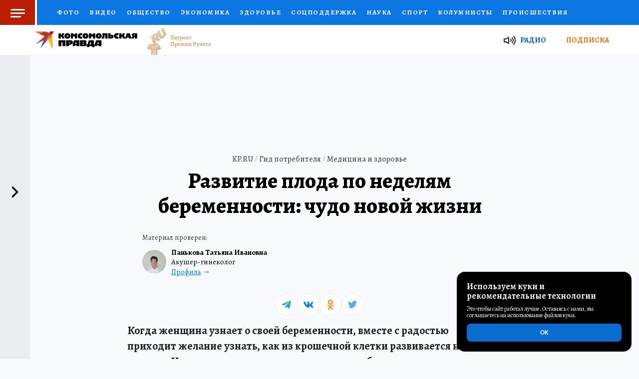

--- FILE ---
content_type: text/html
request_url: https://www.kp.ru/guide/razvitie-ploda-po-nedeljam-beremennosti.html
body_size: 18665
content:
<!doctype html><html lang="ru"><head><meta http-equiv="Content-Type" content="text/html; charset=utf-8"><title>Развитие плода по неделям беременности: вес, рост, расположение, этапы</title><meta http-equiv="Cache-Control" content="no-cache"><meta name="keywords" content="развитие плода по неделям беременности,развитие плода по неделям беременности,развитие плода,рост и развитие плода,периоды развития плода,развитие плода по неделям,развитие зародыша и плода,влияние на развитие плода,плод по неделям беременности,внутриутробное развитие плода,этапы развития плода по неделям,стадии развития плода по неделям,вес плода по неделям беременности"><meta name="description" content="Как растет плод по неделям беременности. Развитие ребенка, состояние мамы, нужные витамины и питательные вещества. Как снизить риск врожденных дефектов. Какие недели наиболее важны для развития плода?"><meta name="viewport" content="width=device-width,initial-scale=1,maximum-scale=3"><meta name="robots" content="index, follow, max-image-preview:large"><meta name="referrer" content="no-referrer-when-downgrade"><link rel="canonical" href="https://www.kp.ru/guide/razvitie-ploda-po-nedeljam-beremennosti.html"><link rel="icon" type="image/png" href="./images/favicon-16.png" sizes="16x16"><link rel="icon" type="image/png" href="./images/favicon-32.png" sizes="32x32"><link rel="icon" type="image/png" href="./images/favicon-96.png" sizes="96x96"><link rel="icon" type="image/png" href="./images/favicon-128.png" sizes="128x128"><link rel="preconnect" href="https://stats.serpads.com/" crossorigin="crossorigin"><script>var clientActive,QlikEvent={observers:!1,observe:function(e,n,t,i){i=i||!1,QlikEvent._observeAndCache(e,n,t,i)},_observeAndCache:function(e,n,t,i){QlikEvent.observers||(this.observers=[]),e.addEventListener?(QlikEvent.observers.push([e,n,t,i]),e.addEventListener(n,t,i)):e.attachEvent&&(QlikEvent.observers.push([e,n,t,i]),e.attachEvent("on"+n,t))},unloadCache:function(){if(QlikEvent.observers){for(var e,n=0,t=QlikEvent.observers.length;n<t;n++)e=QlikEvent.observers[n],QlikEvent.stopObserving(e[0],e[1],e[2],e[3]),QlikEvent.observers[n][0]=null;QlikEvent.observers=!1}},stopObserving:function(e,n,t,i){if(i=i||!1,e.removeEventListener)e.removeEventListener(n,t,i);else if(e.detachEvent)try{e.detachEvent("on"+n,t)}catch(e){}}};QlikEvent.observe(window,"beforeunload",QlikEvent.unloadCache);var SASTATS={init:function(){SASTATS.view()},click:function(){!0===SASTATS.checkPageConfig()&&((new Image).src=pageConfig.scu+SASTATS.getQS())},view:function(){if(!0===SASTATS.checkPageConfig()){var e=new Image;e.onload=SASTATS.onViewImgLoad,e.onerror=SASTATS.onViewImgError;var n=pageConfig.svu+SASTATS.getQS();e.src=n}},onViewImgLoad:function(){function e(){SASTATS.prepareLinks(!1),clientActive=!0}"loading"==document.readyState?document.addEventListener("DOMContentLoaded",function(n){e()}):e()},onViewImgError:function(){function e(){SASTATS.prepareLinks(!0),clientActive=!1}"loading"==document.readyState?document.addEventListener("DOMContentLoaded",function(n){e()}):e()},prepareLinks:function(e){for(var n,t,i=0;i<3;i++)(n=document.getElementById("saContent"+(i>0?i:"")))&&(t=n?n.querySelectorAll("a"):null)&&(!1===e?SASTATS.prepareLinksForTagName(t):SASTATS.disableLinksForTagName(t))},disableLinksForTagName:function(e){var n;if(e)for(var t=0;t<e.length;t++)"salnk"!=(n=e[t]).getAttribute("lt")&&(n.setAttribute("href","javascript:void(0);"),n.setAttribute("target",""),""!==n.getAttribute("onclick")&&n.setAttribute("onclick",""),n.style.cursor="default")},prepareLinksForTagName:function(e){var n;if(e)for(var t=0;t<e.length;t++)"salnk"!=(n=e[t]).getAttribute("lt")&&QlikEvent.observe(n,"click",SASTATS.click)},checkPageConfig:function(){var e=pageConfig;return!(!(e&&e.it&&e.i&&e.ci&&e.pi&&e.scu&&e.svu)||isNaN(e.i)||isNaN(e.ci)||isNaN(e.pi)||""===e.it||""===e.scu||""===e.svu)},getQS:function(){var e=pageConfig,n=(encodeURIComponent(document.referrer?document.referrer:""),encodeURIComponent(document.URL));return"?it="+e.it+"&i="+e.i+"&ci="+e.ci+"&pi="+e.pi+"&r=&u="+n+"&ts="+(new Date).getTime()}};</script><script><!--
					var brndLoaded = false;
					var pageConfig = { it : 'news', i : 15590, rf : document.referrer, ci : 2421, pi : 2, svu : 'https://stats.serpads.com/sav.asp', scu : 'https://stats.serpads.com/sac.asp', lat : null, long : null  };
					SASTATS.init();
				--></script><link rel="preconnect" href="https://qpicture.ru"><link rel="preload" href="https://fonts.gstatic.com/s/alegreya/v27/4UaBrEBBsBhlBjvfkSLlx6jx4w.woff2" as="font" crossorigin="crossorigin"><link rel="preload" href="https://fonts.gstatic.com/s/alegreya/v27/4UaBrEBBsBhlBjvfkSLhx6g.woff2" as="font" crossorigin="crossorigin"><link rel="preload" href="https://www.kp.ru/guide/css/base.css" as="style"><link rel="preconnect" href="//mc.yandex.ru"><link rel="dns-prefetch" href="//google-analytics.com"><link rel="preconnect" href="//google-analytics.com" crossorigin="crossorigin"><link rel="preconnect" href="//mc.yandex.ru" crossorigin="crossorigin"><link rel="preconnect" href="//fonts.gstatic.com" crossorigin="crossorigin"><link rel="stylesheet" media="screen" importance="high" href="./css/base.css"><meta http-equiv="X-UA-Compatible" content="IE=edge"><meta name="apple-touch-fullscreen" content="yes"><meta property="og:type" content="website"><meta property="og:locale" content="ru_RU"><meta property="og:site_name" content="Гид потребителя"><meta property="og:title" content="Развитие плода по неделям беременности: вес, рост, расположение, этапы"><meta property="og:url" content="https://www.kp.ru/guide/razvitie-ploda-po-nedeljam-beremennosti.html"><meta property="og:description" content="Как растет плод по неделям беременности. Развитие ребенка, состояние мамы, нужные витамины и питательные вещества. Как снизить риск врожденных дефектов. Какие недели наиболее важны для развития плода?"><meta property="og:image" content="https://qpicture.ru/images/2022/06/08/gzg.jpg"><meta property="og:image:width" content="645"><meta property="og:image:height" content="430"><link rel="home" href="./categories/meditsina-i-zdorov-e.html"><meta property="vk:image" content="https://qpicture.ru/images/2022/06/08/gzg.jpg"><script><!--
					var csData = { n : 'ИМЕЮТСЯ ПРОТИВОПОКАЗАНИЯ. НЕОБХОДИМО ПРОКОНСУЛЬТИРОВАТЬСЯ СО СПЕЦИАЛИСТОМ', t : '', w : ''  };
				--></script><script><!--
					var publicTime = 'Пятница, 10.06.2022';
				--></script></head><body id="scrollPageJS" class="scrollPage NewsPage"><div id="wrapperJS" class="wrapper"><header class="header-special" data-redesined="true" xmlns="http://www.w3.org/1999/xhtml"><p class="top_notice">Функционирует при финансовой поддержке Министерства цифрового развития, связи и массовых коммуникаций Российской Федерации</p><div class="header-container"><button id="menu-toggle" title="Меню"><span></span></button><div class="header-container-sm"><a href="/" rel="noopener noreferrer nofollow" target="_blank" class="kp-logo"></a> <a href="https://www.kazan.kp.ru/daily/21712095/4332309/" rel="noopener noreferrer nofollow" target="_blank" class="runet"><img alt="Премия Рунета-2020" src="//s01.stc.yc.kpcdn.net/s0/version-2-1-424/adaptive/d28c119bb6effc3d9ba9.png"></a></div><ul class="sectionNav"><li class="logo_fixed"><a href="/" rel="noopener noreferrer nofollow" target="_blank" class="kp-logo"></a> <a href="https://www.kazan.kp.ru/daily/21712095/4332309/" rel="noopener noreferrer nofollow" target="_blank" class="runet"><img alt="Премия Рунета-2020" src="//s01.stc.yc.kpcdn.net/s0/version-2-1-424/adaptive/d28c119bb6effc3d9ba9.png"></a></li><li><a href="/photo/" rel="nofollow noopener">Фото</a></li><li><a href="/video/" rel="nofollow noopener">Видео</a></li><li><a href="/daily/euromaidan/" rel="nofollow noopener">Спецоперация</a></li><li><a href="/politics/" rel="nofollow noopener">Политика</a></li><li><a href="/society/" rel="nofollow noopener">Общество</a></li><li><a href="/economics/" rel="nofollow noopener">Экономика</a></li><li><a href="/daily/unrest/" rel="nofollow noopener">В мире</a></li><li><a href="/stars/" rel="nofollow noopener">Звезды</a></li><li><a href="/health/" rel="nofollow noopener">Здоровье</a></li><li><a href="/daily/socialnaya-podderzhka-ot-gosudarstva/" rel="nofollow noopener">Соцподдержка</a></li><li><a href="/daily/science/" rel="nofollow noopener">Наука</a></li><li><a href="/sports/" rel="nofollow noopener">Спорт</a></li><li><a href="/daily/allcolumn/" rel="nofollow noopener">Колумнисты</a></li><li><a href="/incidents/" rel="nofollow noopener">Происшествия</a></li><li><a href="/daily/nacionalnye-proekty/" rel="nofollow noopener">Национальные проекты России</a></li><li><a href="/expert/" rel="nofollow noopener">Выбор экспертов</a></li><li><a href="/doctor/" rel="nofollow noopener">Доктор</a></li><li><a href="/money/" rel="nofollow noopener">Финансы</a></li><li><a href="/edu/" rel="nofollow noopener">Я знаю</a></li><li><a href="/family/" rel="nofollow noopener">Семья</a></li><li><a href="/woman/" rel="nofollow noopener">Женские секреты</a></li><li><a href="/putevoditel/" rel="nofollow noopener">Путеводитель</a></li><li><a href="/putevoditel/spetsproekty/" rel="nofollow noopener">Спецпроекты</a></li><li><a href="/daily/press/" rel="nofollow noopener">Пресс-центр</a></li><li><a href="/daily/televizor/" rel="nofollow noopener">Телевизор</a></li><li><a href="/daily/collections/" rel="nofollow noopener">Коллекции</a></li><li><a href="/putevoditel/spetsproekty/karyera/" rel="nofollow noopener">Работа у нас</a></li><li><a href="/guide/" title="Гид потребителя">Гид потребителя</a></li><li><a href="/daily/217165/4265546/" rel="nofollow noopener">Все о КП</a></li><li><a href="https://radiokp.ru/" rel="nofollow noopener">Радио КП</a></li><li><a href="https://advert.kp.ru/" rel="nofollow noopener">Реклама</a></li><li><a href="/action/" rel="nofollow noopener">Конкурсы и тесты</a></li></ul><a href="/guide" class="header-special-link" title="Гид потребителя"></a><nav id="main-menu"><div class="main-menu-container"><p><a href="/">Главная</a></p><ul><li><a href="/photo/" rel="nofollow noopener">Фото</a></li><li><a href="/video/" rel="nofollow noopener">Видео</a></li><li><a href="/daily/euromaidan/" rel="nofollow noopener">Спецоперация</a></li><li><a href="/politics/" rel="nofollow noopener">Политика</a></li><li><a href="/society/" rel="nofollow noopener">Общество</a></li><li><a href="/economics/" rel="nofollow noopener">Экономика</a></li><li><a href="/daily/unrest/" rel="nofollow noopener">В мире</a></li><li><a href="/stars/" rel="nofollow noopener">Звезды</a></li><li><a href="/health/" rel="nofollow noopener">Здоровье</a></li><li><a href="/daily/socialnaya-podderzhka-ot-gosudarstva/" rel="nofollow noopener">Соцподдержка</a></li><li><a href="/daily/science/" rel="nofollow noopener">Наука</a></li><li><a href="/sports/" rel="nofollow noopener">Спорт</a></li><li><a href="/daily/allcolumn/" rel="nofollow noopener">Колумнисты</a></li><li><a href="/incidents/" rel="nofollow noopener">Происшествия</a></li><li><a href="/daily/nacionalnye-proekty/" rel="nofollow noopener">Национальные проекты России</a></li><li><a href="/expert/" rel="nofollow noopener">Выбор экспертов</a></li><li><a href="/doctor/" rel="nofollow noopener">Доктор</a></li><li><a href="/money/" rel="nofollow noopener">Финансы</a></li><li><a href="/edu/" rel="nofollow noopener">Я знаю</a></li><li><a href="/family/" rel="nofollow noopener">Семья</a></li><li><a href="/woman/" rel="nofollow noopener">Женские секреты</a></li><li><a href="/putevoditel/" rel="nofollow noopener">Путеводитель</a></li><li><a href="/promokod/" rel="nofollow noopener">Промокоды</a></li><li><a href="/putevoditel/serialy/" rel="nofollow noopener">Сериалы</a></li><li><a href="/putevoditel/spetsproekty/" rel="nofollow noopener">Спецпроекты</a></li><li><a href="/tourism/" rel="nofollow noopener">Туризм</a></li><li><a href="/daily/press/" rel="nofollow noopener">Пресс-центр</a></li><li><a href="/dom/" rel="nofollow noopener">Недвижимость</a></li><li><a href="/daily/televizor/" rel="nofollow noopener">Телевизор</a></li><li><a href="/daily/collections/" rel="nofollow noopener">Коллекции</a></li></ul><ul><li><p>Рубрики</p></li><li><a href="/auto/" rel="nofollow noopener">АВТО</a></li><li><a href="/afisha/" rel="nofollow noopener">Афиша</a></li><li><a href="/daily/unrest/" rel="nofollow noopener">В мире</a></li><li><a href="/daily/vremya-zdorovya/" rel="nofollow noopener">Время здоровья</a></li><li><a href="/guide/" title="Гид потребителя">Гид потребителя</a></li><li><a href="/daily/dvijenie-pervih/" rel="nofollow noopener">Движение Первых</a></li><li><a href="/putevoditel/spetsproekty/fdr/" rel="nofollow noopener">Дзюдо сегодня</a></li><li><a href="/best/msk/diabet/" rel="nofollow noopener">Диабет</a></li><li><a href="/special/" rel="nofollow noopener">Дом. Семья</a></li><li><a href="/daily/animal/" rel="nofollow noopener">Живой уголок</a></li><li><a href="/daily/history/" rel="nofollow noopener">История современности</a></li><li><a href="/daily/klub-lyuboznatelnyh/" rel="nofollow noopener">Клуб любознательных</a></li><li><a href="/daily/potrebit/" rel="nofollow noopener">Клуб потребителей</a></li><li><a href="/daily/books/" rel="nofollow noopener">Книжная полка</a></li><li><a href="/daily/culture/">Культура</a></li><li><a href="/daily/mama/" rel="nofollow noopener">Мама и малыш</a></li><li><a href="/russia/travel/" rel="nofollow noopener">Маршрут построен — 24</a></li><li><a href="/putevoditel/spetsproekty/medstandup/" rel="nofollow noopener">Медицинский стендап</a></li><li><a href="https://www.msk.kp.ru/daily/moskva-bez-samostroya/" rel="nofollow noopener">Москва без самостроя</a></li><li><a href="/putevoditel/spetsproekty/stand-up/" rel="nofollow noopener">Научный стендап</a></li><li><a href="/daily/nacionalnye-proekty/" rel="nofollow noopener">Национальные проекты России</a></li><li><a href="/daily/education/" rel="nofollow noopener">Образование</a></li><li><a href="/putevoditel/spetsproekty/okno-v-prirodu/" rel="nofollow noopener">Окно в природу</a></li><li><a href="/rossiya/" rel="nofollow noopener">Отдых в России</a></li><li><a href="/daily/plavanie-dlya-vseh/" rel="nofollow noopener">Плавание для всех</a></li><li><a href="/best/krsk/pravilnoe-pitanie/" rel="nofollow noopener">Правильное питание</a></li><li><a href="https://regions.kp.ru/" rel="nofollow noopener">Региональные спецпроекты</a></li><li><a href="/daily/socialnaya-podderzhka-ot-gosudarstva/" rel="nofollow noopener">Соцподдержка</a></li><li><a href="/daily/housing/" rel="nofollow noopener">Среда для жизни</a></li><li><a href="/daily/euromaidan/" rel="nofollow noopener">Украина</a></li><li><a href="/daily/digital/" rel="nofollow noopener">Умные вещи</a></li><li><a href="/daily/chistaya-strana/" rel="nofollow noopener">Экология</a></li></ul><ul><li><p>О Нас</p></li><li><a href="/subscribe/periodical/">Подписка</a></li><li><a href="/best/msk/podpiska/">Рассылка</a></li><li><a href="http://shop.kp.ru/" rel="nofollow noopener">ИНТЕРНЕТ-МАГАЗИН</a></li><li><a href="/putevoditel/spetsproekty/karyera/" rel="nofollow noopener">Работа у нас</a></li><li><a href="/guide/" title="Гид потребителя">Гид потребителя</a></li><li><a href="/daily/217165/4265546/" rel="nofollow noopener">Все о КП</a></li><li><a href="https://radiokp.ru/" rel="nofollow noopener">Радио КП</a></li><li><a href="https://advert.kp.ru/" rel="nofollow noopener">Реклама</a></li><li><a href="/daily/27642/4993140/" rel="nofollow noopener">Политика обработки файлов cookie (Куки)</a></li></ul><div class="menu_social"><p>Кп в соцсетях</p><div class="menu-social"><a href="//icq.com/chat/kpru" rel="noopener noreferrer nofollow" target="_blank"></a> <a href="//www.youtube.com/user/kpru" rel="noopener noreferrer nofollow" target="_blank"></a> <a href="//flipboard.com/@KPNews" rel="noopener noreferrer nofollow" target="_blank" title="Flipboard"></a> <a href="//invite.viber.com/?g2=AQBef3U8V4SaYEjP%2F7tOf03cSgkQH3b5fwDdjB%2FXNsbH1L2kVXkZNP0w9%2FPly%2Fx9" rel="noopener noreferrer nofollow" target="_blank" title="Viber КП"></a> <a href="//telegram.me/truekpru" rel="noopener noreferrer nofollow" target="_blank"></a> <a href="//www.instagram.com/onlinekpru/" rel="noopener noreferrer nofollow" target="_blank"></a> <a href="//www.twitter.com/kpru/" rel="noopener noreferrer nofollow" target="_blank"></a> <a href="//www.facebook.com/onlinekpru" rel="noopener noreferrer nofollow" target="_blank"></a> <a href="//ok.ru/kpru" rel="noopener noreferrer nofollow" target="_blank"></a> <a href="//vk.com/public15722194" rel="noopener noreferrer nofollow" target="_blank"></a> <a href="//rutube.ru/channel/119162/" rel="noopener noreferrer nofollow" target="_blank"></a></div></div></div></nav></div><div class="header-container_bottom"><div class="bottom_wrap"><div class="bottom_left"><a href="/" rel="noopener noreferrer nofollow" target="_blank" class="kp-logo"></a> <a href="https://www.kazan.kp.ru/daily/21712095/4332309/" rel="noopener noreferrer nofollow" target="_blank" class="runet"><img src="//s01.stc.yc.kpcdn.net/s0/version-2-1-424/adaptive/bc600332a97767ff06f6.png" alt="Премия Рунета-2020"></a></div><div class="bottom_right"><a href="https://radiokp.ru/" rel="noopener noreferrer nofollow" target="_blank" data-color="blue">Радио</a> <a href="/subscribe/periodical/" rel="noopener noreferrer nofollow" target="_blank" data-color="orange">Подписка</a></div><div class="bottom-sm"><a href="/online/" rel="nofollow noopener" title="Новости">Новости</a> <a href="/daily/rubric/exclusive/" rel="nofollow noopener" title="Только у нас">Только у нас</a> <a href="/politics/" rel="nofollow noopener" title="Политика">Политика</a> <a href="/economics/" rel="nofollow noopener" title="Экономика">Экономика</a> <a href="/daily/unrest/" rel="nofollow noopener" title="В мире">В мире</a> <a href="/incidents/" rel="nofollow noopener" title="Происшествия">Происшествия</a> <a href="/russia/" rel="nofollow noopener" title="Отдых в России">Отдых в России</a> <a href="/afisha/msk/" rel="nofollow noopener" title="Афиша">Афиша</a> <a href="https://kino.kp.ru/" rel="nofollow noopener" title="Наше кино">Наше кино</a></div></div></div></header><div class="main" id="saContent"><div id="wrapperFrame"><div class="boxFrame"><div class="boxFrame_content" id="HTML2"></div></div></div><div class="Page"><div class="image_header" id="HTML1"></div><div class="boxPage"><nav class="breadcrumb"><ul class="breadcrumbs" itemscope="itemscope" itemtype="https://schema.org/BreadcrumbList"><li itemprop="itemListElement" itemscope="itemscope" itemtype="https://schema.org/ListItem"><a href="https://www.kp.ru/" lt="salnk" itemprop="item"><span itemprop="name">KP.RU</span></a><meta content="1" itemprop="position"></li><li itemprop="itemListElement" itemscope="itemscope" itemtype="https://schema.org/ListItem"><a href="./" lt="salnk" itemprop="item"><span itemprop="name">Гид потребителя</span></a><meta content="2" itemprop="position"></li><li itemprop="itemListElement" itemscope="itemscope" itemtype="https://schema.org/ListItem"><a href="./categories/meditsina-i-zdorov-e.html" lt="salnk" itemprop="item"><span itemprop="name">Медицина и здоровье</span></a><meta content="3" itemprop="position"></li></ul></nav><p class="read_time">Для прочтения нужно: <span><span id="readTime">3</span> мин.</span></p><main id="article-page" role="main"><div class="articles archive pagePad boxOver"><article class="article"><div id="bodyArticleJS"><div itemscope="" itemprop="author" itemtype="http://schema.org/Person" class="artice_author"><img alt="Панькова Татьяна Ивановна" class="lazy" data-src="https://qpicture.ru/images/2022/08/16/pwp.jpg"><div><p><span itemprop="name">Панькова Татьяна Ивановна</span> <span itemprop="jobTitle">Акушер-гинеколог</span></p><a rel="nofollow noopener" href="./pan-kova-tat-jana.html" itemprop="url" target="_blank" rel="nofollow noopener" lt="salnk">Профиль</a></div></div><h1>Развитие плода по неделям беременности: чудо новой жизни</h1><div id="kpstpl1"><div class="kplCont floatL"><div id="wideWidth" class="kplContTxt full"><p><strong><em>Когда женщина узнает о своей беременности, вместе с радостью приходит желание узнать, как из крошечной клетки развивается новый человек. Несмотря на то что процесс внутриутробного развития плода подробно расписан по неделям, для многих он все равно остается настоящим чудом природы.</em></strong></p><p>Мы попробуем кратко и понятно рассказать, как меняется плод в течение всего срока беременности и как на это реагирует организм будущей мамы.</p><div class="helpful_links articleLinks"><p class="title">Содержание статьи:</p><ol><li><a rel="nofollow noopener" href="#nedel" lt="salnk" onclick="yaCounter32650950.reachGoal('click_contents'); return true;">Беременность по неделям</a></li><li><a rel="nofollow noopener" href="#risk" lt="salnk" onclick="yaCounter32650950.reachGoal('click_contents'); return true;">Как снизить риски для здоровья?</a></li><li><a rel="nofollow noopener" href="#istochniki" lt="salnk" onclick="yaCounter32650950.reachGoal('click_contents'); return true;">Источники информации</a></li></ol></div><p id="nedel"><strong>1–2-я недели</strong></p><p>Существуют два понятия: <em>эмбриональный</em> и <em>акушерский</em> срок беременности. Первый отсчитывают от момента зачатия. Но в медицинской карте будет указан именно акушерский срок, который отсчитывают от момента последней менструации. Поэтому возникает интересный парадокс: акушерский срок уже идет, а самой беременности еще нет.</p><p><strong>3-я неделя</strong></p><p>В начале третьей недели происходит самое важное событие — встреча яйцеклетки с одним единственным сперматозоидом из многих миллионов. Именно в этот момент определяется цвет глаз будущего ребенка, черты его лица и другие наследственные признаки. Оплодотворенная яйцеклетка начинает деление и продвигается в сторону матки<sup data-note="true">[1]<span class="overlay_note">Внутриутробное развитие плода. URL: http://rd1krsk.ru/</span></sup>.</p><p><strong>4-я неделя</strong></p><p>К концу четвертой недели эмбрион становится размером с маковое зернышко. Он прикрепляется к матке, а тест на беременность, проведенный в это время, дает положительный результат.</p><p><strong>5-я неделя</strong></p><p>Эмбрион подрастает почти до 2 мм. У него появляются два полюса — будущие ноги и голова. Формируются три функциональных слоя, из которых будут развиваться все системы и органы.</p><p>Именно на этом этапе начинается закладка сердца и нервной трубки. Если ее формирование нарушается, может возникнуть серьезный врожденный дефект — расщепление позвоночника. Снизить подобный риск позволит прием фолиевой кислоты.</p><div class="kpThems kpNotes" id="vstavka"><div class="kptxtPos"><p class="title"><strong>Это важно</strong></p><p><em>По данным НИИ питания РАМН, в России будущие матери часто испытывают умеренный или глубокий дефицит витаминов. Наиболее распространен среди беременных женщин недостаток витаминов В<sub>6</sub> (у 100%), В<sub>1</sub> (у 96%), фолиевой кислоты (у 77%) и витамина С (у 64%)<sup data-note="true">[2]<span class="overlay_note">Борисова Е. О. Назначение витаминов во время беременности. Лечебное дело. 2010. URL: https://cyberleninka.ru/</span></sup>.</em></p></div></div><p><strong>6-я неделя</strong></p><p>На этой неделе у женщины могут появиться или усилиться признаки токсикоза: тошнота, слабость, рвота. У эмбриона начинают формироваться ручки и ножки, закладываются важнейшие органы: печень, почки<sup data-note="true">[3]<span class="overlay_note">Течение беременности у человека. Википедия. URL: https://ru.wikipedia.org/</span></sup>. Будущей маме нужно много пить, следить за питанием и отказаться от вредных привычек, если она еще этого не сделала. Важно поддерживать необходимый уровень витамина Е в организме: его нехватка на данном этапе может привести почти к таким же последствиям, что и недостаток фолиевой кислоты. А справиться с токсикозом помогут витамины группы В.</p><p><strong>7-я неделя</strong></p><p>Эмбрион размером похож на маленькую ягоду черной смородины. Самый важный процесс на этой неделе — развитие головного мозга у плода и разделение его на три отдела. На руках будущего малыша появляются пальчики, а на лице — ушки и носик<sup data-note="true">[4]<span class="overlay_note">Развитие ребенка по неделям. URL: https://opcyar.ru/</span></sup>. У мамы могут участиться мочеиспускания из-за гормональной перестройки организма.</p><div class="kpThems kpNotes" id="vstavka"><div class="kptxtPos"><p class="title"><strong>На заметку будущей маме</strong></p><p><em>Чтобы организм будущей мамы получал все необходимое для здорового роста и развития плода, нужно правильно выбирать сбалансированный комплекс, который содержит все важные витамины и минералы. Современные витаминные комплексы разработаны с учетом особенностей изменения организма женщины в каждом триместре беременности. При выборе ВМК для беременных стоит обращать внимание на комплексы, которые являются лекарственными средствами, прошедшими необходимые испытания.</em></p></div></div><p><strong>8-я неделя</strong></p><p>На этой неделе могут сделать первое УЗИ, чтобы убедиться, что беременность прогрессирует. Продолжают формироваться черты лица и внутренние органы ребенка. Будущий малыш уже начинает двигаться. В этот период важен прием фолиевой кислоты, пиридоксина, магния<sup data-note="true">[5]<span class="overlay_note">Серов В. Н., Громова О. А., Торшин И. Ю. Потриместровый подход к назначению витаминно-минеральных комплексов на основе систематического анализа биологической значимости витаминов и микроэлементов в системе мать-плацента-плод. Гинекология. 2010. URL: https://medi.ru/</span></sup>. Если у беременной женщины есть проблемы со щитовидной железой и организм испытывает нехватку йода, врач посоветует прием и этого элемента.</p><p><strong>9-я неделя</strong></p><p>Начинает закладываться половая система эмбриона. Будущий малыш уже размером с маленькую сливу, при этом почти половина его тела — это голова. Головной мозг в этот период развивается очень активно.</p><p><strong>10-я неделя</strong></p><p>Со стороны еще сложно заподозрить беременность будущей мамы, но ее матка уже увеличилась в размере. С этой недели будущий малыш официально может называться плодом. У него уже сформированы основные органы, системы и части тела — им осталось «дозреть». Между пальчиками пропадает перепонка, а кости становятся более твердыми.</p><p>Чтобы избежать развития пороков сердца малыша, в рационе будущей мамы должно быть достаточно витаминов В<sub>2 </sub>(рибофлавин) и РР (ниацин). Для этого можно принимать специальные лекарственные витаминные комплексы.</p><p><strong>11-я неделя</strong></p><p>В это время проводят первый скрининг, который включает УЗИ и другие исследования. Такое обследование позволяет вовремя выявить грубые нарушения и пороки развития плода<sup data-note="true">[6]<span class="overlay_note">Созинова А. В. УЗИ в первом триместре. URL: https://yandex.ru/</span></sup>.</p><p><strong>12-я неделя</strong></p><p>Мама уже прибавила первые несколько килограммов, а малыш дорос до размера мандарина. Примерно с этой недели начинают появляться видимые половые признаки, постепенно повышается точность определения пола будущего ребенка. Малыш активно двигается, а на его руках появляются маленькие ноготки. У него уже есть рефлексы: кроха может открывать рот, шевелить пальчиками.</p><div class="picture_zoom"><picture><source data-srcset="https://qpicture.ru/images/2022/06/26/qzq.jpg" media="(max-width: 736px)"><img alt="Периоды беременности" class="lazy" data-src="https://qpicture.ru/images/2022/06/26/idi.jpg"></picture><a rel="nofollow noopener" href="https://qpicture.ru/images/2022/06/26/idi.jpg" class="glightbox"></a></div><p><strong>13-я неделя</strong></p><p>С этого момента начинается второй триместр. Объем крови в организме будущей мамы постепенно увеличивается, поэтому важно принимать витамины с железом для профилактики анемии. Для развития мозга и зрения малыша понадобится лютеин, а для защиты сосудов мамы и профилактики появления отеков нужно принимать рутин. В витаминный комплекс обязательно должен входить цинк. Согласно исследованиям, его нехватка может быть причиной выкидышей и преждевременных родов<sup data-note="true">[7]<span class="overlay_note">Низкий уровень меди и цинка повышает риск преждевременных родов. URL: https://www.vidal.ru/</span></sup>.</p><p>На этом сроке уже можно заметить увеличившийся животик будущей мамы. Сам малыш активно растет, у него появляются зачатки молочных зубов и волосы. Лицо все больше обретает привычные для нас человеческие черты.</p><p><strong>14-я неделя</strong></p><p>В организме ребенка происходят важные изменения: появляются гормоны, начинает укрепляться грудная клетка, чтобы малыш в свое время смог сделать первый вдох, возникают рефлекторные сосательные движения, заканчивается формирование верхнего нёба. Как и прежде, нужно следить за полноценным питанием будущей мамы, но исключить чрезмерное употребление пищи.</p><p><strong>15-я неделя</strong></p><p>На этой неделе у ребенка образуются белки группы крови. Малыш активно гримасничает, хотя пока выражение личика не отражает его эмоции. Ребенок учится дышать и двигается, но эти движения все еще остаются незаметными. В этот период будущую маму могут беспокоить отеки. Нужно соблюдать питьевой режим, делать легкие упражнения и принимать витамины, содержащие рутин, который способствует укреплению сосудов.</p><div class="kpThems kpNotes" id="vstavka"><div class="kptxtPos"><p class="title"><strong>Кстати</strong></p><p><em>Рутин укрепляет стенки сосудов, снижает скорость фильтрации воды в капиллярах, уменьшает отек нижних конечностей, поэтому для беременных женщин этот витамин очень важен. Перед приемом необходимо проконсультироваться с врачом.</em></p></div></div><p><strong>16-я неделя</strong></p><p>Вес тела женщины увеличился еще на 1–2 кг. Во втором триместре желателен прием витамина А. Он способствует активному развитию малыша, нормальному набору веса, обновлению слизистых оболочек и эпителия плода. Однако важно, чтобы не было передозировки ретинола (формы витамина А)<sup data-note="true">[8]<span class="overlay_note">Громова О. А. и соавт. Витамин А в акушерстве: фундаментальные и клинические исследования. Медицинский алфавит No1. 2019. Том No1. Современная гинекология. URL: https://www.med-alphabet.com/</span></sup>. В больших дозах витамин А токсичен. Чтобы не допустить гипервитаминоза, лучше пить витамин А не в моноварианте, а в составе поливитаминных комплексов — производители витаминов знают нормы приема ретинола и никогда не превышают их, что исключает токсические осложнения.</p><p>У девочек на 16-й неделе происходит один из самых важных процессов — формирование их собственных яйцеклеток. Нарушения на этом этапе могут привести к бесплодию будущей женщины.</p><p><strong>17-я неделя</strong></p><p>Ребенок по-прежнему растет, развиваются все его системы, появляется подкожная жировая клетчатка. Скелет малыша костенеет, слух улучшается. Весит он около 100 г<sup data-note="true">[9]<span class="overlay_note">Внутриутробное развитие плода. URL: http://rd1krsk.ru/</span></sup>.</p><p><strong>18-я неделя</strong></p><p>Примерно с этого момента малыш начинает слышать и, следовательно, может пугаться громких звуков. В то же время он постепенно привыкает к голосу родителей. На этой неделе мама может в первый раз почувствовать движения своего ребенка.</p><p><strong>19-я неделя</strong></p><p>Растущая матка может растягивать связки, из-за чего у будущей мамы иногда появляются тянущие неприятные ощущения. У малыша под молочными зубками начинают закладываться коренные, а его тело покрывается специальной смазкой, которая помогает сохранять тепло.</p><p><strong>20-я неделя</strong></p><p>Вот и прошла половина срока беременности. Пришло время еще одного планового обследования. На 3D-УЗИ уже можно подробно разглядеть черты лица ребенка. Малыш активно двигается и даже икает. Также он может реагировать на вкус околоплодной жидкости, поэтому стоит в очередной раз задуматься о своем рационе.</p><p><strong>21-я неделя</strong></p><p>Ребенок быстро прибавляет в весе — он весит больше 300 г. Активно развивается костная система плода, поэтому будущей маме нужно подумать о содержании кальция в еде или в витаминных препаратах. Железо также не теряет своей значимости, поскольку у малыша начинает функционировать главный кроветворный орган — костный мозг.</p><p>На состояние будущей мамы влияет потребление витаминов В<sub>1</sub>, В<sub>6</sub>, С и Е. Именно они снижают риск гестоза.</p><p><strong>22-я неделя</strong></p><p>Главное изменение этой недели — кожа ребенка. Она перестает быть прозрачной. На лице малыша появляются брови и реснички, хотя пока еще совсем бесцветные. И, конечно, ребенок не прекращает активные тренировки, совершая разные движения руками, ногами и головой.</p><p><strong>23-я неделя</strong></p><p>Активно развивается мозг малыша и его нервная система в целом. Органы ребенка полностью сформированы, хотя еще и не готовы к самостоятельной жизни. Будущей маме может быть тяжело переносить увеличение размеров и веса матки. Если появились неприятные ощущения в позвоночнике, рекомендуется посетить врача и подобрать специальный поддерживающий бандаж.</p><p><strong>24-я неделя</strong></p><p>Глаза малыша уже полностью сформированы, хотя еще и не заполнены цветным пигментом. С этой недели начинается самое активное для ребенка время, которое сопровождается разнообразными шевелениями. Еще через несколько недель, когда малыш подрастет, двигаться так активно у него уже не получится.</p><div class="kpThems kpNotes" id="vstavka"><div class="kptxtPos"><p class="title"><strong>Это интересно</strong></p><p><em>Дети часто рождаются с серыми или темно-голубыми, дымчатыми, глазами. Это происходит из-за небольшого содержания пигмента в радужке. Окончательно цвет глаз ребенка устанавливается через некоторое время после рождения.</em></p></div></div><p><strong>25-я неделя</strong></p><p>Постепенно кости малыша становятся все более крепкими, в кишечнике образуется меконий. Молочные железы будущей мамы увеличиваются в размере, из них может выделяться молозиво. Уже сейчас лучше начать готовиться к грудному вскармливанию — осторожно обмывать грудь прохладной водой и протирать полотенцем. Но усердствовать тут не стоит, чтобы сильное воздействие рефлекторно не привело к сокращению матки.</p><p><strong>26-я неделя</strong></p><p>У малыша уже можно проследить циклическую активность — периоды покоя и энергичных движений. Если будущей маме повезет, то период покоя совпадет с ночным временем. Но так бывает не всегда.</p><p>Легкие ребенка активно готовятся к работе, в них появляется все больше сурфактанта (вещество, препятствующее слипанию легких).</p><p><strong>27-я неделя</strong></p><p>Примерно с этого момента глаза малыша открываются, он уже может различать свет и темноту. Ребенок легко засыпает от укачивания, даже если оно вызвано выполнением обычных домашних дел. В организме малыша увеличивается количество различных гормонов, часть которых попадает и в организм матери.</p><p><strong>28-я неделя</strong></p><p>В этот период будущую маму беспокоят появившиеся растяжки. Для того чтобы уменьшить риск их возникновения, нужно смазывать кожу маслом или специальным кремом.</p><p>Малыш продолжает развиваться и расти. Если на живот упадет яркий свет от лампы, ребенок отвернется и закроет глазки.</p><p><strong>29-я неделя</strong></p><p>В этот период нужно внимательно следить за здоровьем будущей мамы, за прибавкой веса, пульсом, давлением и другими параметрами. Также можно сделать кардиотокографию плода (КТГ), чтобы послушать, как бьется сердце ребенка. Малыш продолжает набирать вес (он весит уже больше 1 кг), его мозг становится все более сложным. Считается, что с этого момента ребенок уже может видеть сны.</p><p>Маме нужно не забывать следить за потреблением белка, витамина С, фолиевой кислоты, железа.</p><p><strong>30-я неделя</strong></p><p>Примерно в это время малыш начинает проявлять свой характер, показывать, что ему нравится, а что — нет. Это может быть реакция на звуки, яркий свет или даже на продукты, которые ест мама.</p><p><strong>31-я неделя</strong></p><p>Малышу все еще требуется большое количество белка, витаминов и других нутриентов. Ребенок стремительно увеличивает свой вес, питательные вещества нужны для его развития и роста. Маленький акробат уже не так активен, его размеры не позволяют свободно перемещаться в матке.</p><p><strong>32-я неделя</strong></p><p>Приблизительно в этот период ребенок занимает свое положение перед родами: продольное, поперечное или косое. У будущей мамы набухает грудь, начинает выделяться молозиво. Организм беременной готовится к родам. Примерно в это время проводят третье УЗИ<sup data-note="true">[10]<span class="overlay_note">На каком сроке делают третье УЗИ при беременности и на какие нормы показателей ориентироваться? URL: https://o-krohe.ru/</span></sup>. Оно позволяет не только увидеть малыша, но и оценить кровоток плаценты, пуповины и самого ребенка.</p><p><strong>33-я неделя</strong></p><p>Ритм жизни малыша постепенно совпадает с жизнью мамы. Он любит прогулки, знакомые голоса, приятные звуки. А если непоседа начинает сильно пинаться, можно поукачивать его прямо в животе.</p><p><strong>34-я неделя</strong></p><p>Самое главное событие данного периода — практически полное созревание легких ребенка. Правда, самостоятельно выйти в большой мир малыш к этому времени не готов: он еще не набрал нужное количество жировой клетчатки и не может контролировать температуру своего тела. Поэтому преждевременные роды на этом сроке опасны.</p><p>Недостаток витамина Е на данном этапе увеличивает риск тяжелого осложнения, преэклампсии, которое может привести к вынужденному прерыванию беременности. Поэтому забывать о витаминах не стоит.</p><div class="kpThems kpNotes" id="vstavka"><div class="kptxtPos"><p class="title"><strong>Словарь</strong></p><p><em>Преэклампсия — это осложнение беременности, при котором из-за увеличения проницаемости стенки сосудов развиваются нарушения в виде артериальной гипертензии, сочетающейся с потерей белка с мочой (протеинурией), отеками и полиорганной недостаточностью<sup data-note="true">[11]<span class="overlay_note">Гипертензивные расстройства во время беременности, в родах и послеродовом периоде. Преэклампсия. Эклампсия: клинические рекомендации (протокол лечения). Российское общество акушеров-гинекологов. Сост. Л. В. Адамян, Н. В. Артымук, Н. В. Башмакова и др. 2016. URL: https://rd1.medgis.ru/</span></sup>.</em></p></div></div><p><strong>35-я неделя</strong></p><p>Смазка на теле малыша густеет, он готовится ко встрече с родителями. К этому моменту вес ребенка может достигать 2,5 кг. Малыш все еще набирает жировую прослойку, чтобы сохранять тепло во внешней среде. Избежать преждевременных родов помогает забота о своем здоровье, отсутствие стрессов, а также фолиевая кислота, витамины D и В<sub>1 </sub>(тиамин).</p><p><strong>36-я неделя</strong></p><p>Малыш практически полностью сформирован и в конце 36-й недели считается доношенным<sup data-note="true">[12]<span class="overlay_note">Внутриутробное развитие плода. URL: http://rd1krsk.ru/</span></sup>. Но его нервная система и иммунитет все еще развиваются. По-прежнему накапливается младенческий подкожный жир. А вот будущая мама может почувствовать первые ложные схватки. Так мышцы готовятся к предстоящим родам.</p><p><strong>37-я неделя</strong></p><p>Этот период считается вполне подходящим для родов. Развитие малыша завершено, он считается «дозревшим». Организм будущей мамы начинает готовиться к появлению ребенка на свет. Выделяются окситоцин, простагландины и другие биологически активные вещества. Схватки могут усилиться, а из шейки матки — отойти слизистая пробка.</p><p><strong>38–40-я недели</strong></p><p>Голова ребенка опускается в область малого таза, и малыш уже вот-вот родится. Самое время упаковать сумку, чтобы поездка в роддом не стала внезапной.</p><div class="picture_zoom"><picture><source data-srcset="https://qpicture.ru/images/2022/06/26/kok.jpg" media="(max-width: 736px)"><img alt="Как понять, что скоро начнутся роды" class="lazy" data-src="https://qpicture.ru/images/2022/06/26/zmz.jpg"></picture><a rel="nofollow noopener" href="https://qpicture.ru/images/2022/06/26/zmz.jpg" class="glightbox"></a></div><h2 id="risk">Как снизить риски для здоровья беременной женщины и будущего ребенка?</h2><p data-element="faq" data-title="Как снизить риски для здоровья беременной женщины и будущего ребенка?">Правильное полноценное питание проходит красной нитью через все рекомендации во время беременности. Ребенок может взять питательные вещества только из организма матери. Она накапливает их до зачатия и продолжает получать во время вынашивания малыша.</p><p>В этот период у женщины значительно возрастает потребность в кальции, железе, фолиевой кислоте, лютеине, рутине и других микроэлементах. Поэтому стоит заранее позаботиться о приеме специальных витаминно-минеральных комплексов для беременных. Дело в том, что из продуктов женщина не может получить нужное количество нутриентов, а их нехватка отразится на формировании ребенка и здоровье будущей мамы.</p><p>Подбирая оптимальный витаминно-минеральный комплекс, важно изучить его состав — передозировка микроэлементов так же недопустима, как и их недостаток. К примеру, в начале беременности, когда плацента еще не сформирована, опасен избыток витаминов А и С, железа и меди. Перед родами важно избегать чрезмерного количества магния. Также на всех этапах беременности недопустима передозировка фолатов, витамина Е, цинка<sup data-note="true">[13]<span class="overlay_note">Серов В. Н., Громова О. А., Торшин И. Ю. Потриместровый подход к назначению витаминно-минеральных комплексов на основе систематического анализа биологической значимости витаминов и микроэлементов в системе мать-плацента-плод. Гинекология. 2010. URL: https://medi.ru/</span></sup>. Необходимо подобрать такой комплекс, который поможет сохранить здоровье мамы и ребенка.</p><br><p><em>Рождение малыша — это настоящее чудо. Но чтобы на свет появился здоровый ребенок, нужно сделать все, чтобы самые важные недели его развития прошли максимально гладко. Главные советы, которые можно дать будущей маме, — это полноценное питание, прием специализированных витаминов, отказ от вредных привычек, легкая физическая активность и, конечно же, своевременное посещение врача.</em></p><p><em><strong>*** Материал не является публичной офертой. Информация о стоимости указана для ознакомления и актуальна на июнь 2022 года.</strong></em></p><br><img data-src="//qpicture.ru/images/2017/03/14/3434ata.jpg" class="lazy"><div class="footer_source" id="istochniki"><div class="ttl">Источники:</div><ul><li><sup>1,9,12</sup> Внутриутробное развитие плода. URL: http://rd1krsk.ru/?page_id=6181</li><li><sup>2</sup> Борисова Е. О. Назначение витаминов во время беременности. Лечебное дело. 2010. URL: https://cyberleninka.ru/article/n/naznachenie-vitaminov-vo-vremya-beremennosti/viewer</li><li><sup>3</sup> Течение беременности у человека. Википедия. URL: https://ru.wikipedia.org/wiki/Течение_беременности_у_человека</li><li><sup>4</sup> Развитие ребенка по неделям. URL: https://opcyar.ru/articles/important/week-by-week.html</li><li><sup>5,13</sup> Серов В. Н., Громова О. А., Торшин И. Ю. Потриместровый подход к назначению витаминно-минеральных комплексов на основе систематического анализа биологической значимости витаминов и микроэлементов в системе мать-плацента-плод. Гинекология. 2010. URL: https://medi.ru/info/12659/</li><li><sup>6</sup> Созинова А. В. УЗИ в первом триместре. URL: https://yandex.ru/turbo?text=https%3A%2F%2Fhealth.yandex.ru%2Fprocedures%2Fmanipulation%2Fuzi-berem%2Fuzi-1-tr&ysclid=l1ovdho4qj</li><li><sup>7</sup> Низкий уровень меди и цинка повышает риск преждевременных родов. URL: https://www.vidal.ru/novosti/nizkij-uroven-medi-i-tsinka-povyshaet-risk-prezhdevremennyh-rodov-1868</li><li><sup>8</sup> Громова О. А. и соавт. Витамин А в акушерстве: фундаментальные и клинические исследования. Медицинский алфавит No1. 2019. Том No1. Современная гинекология. URL: https://www.med-alphabet.com/jour/article/viewFile/936/1027</li><li><sup>10</sup> На каком сроке делают третье УЗИ при беременности и на какие нормы показателей ориентироваться? URL: https://o-krohe.ru/beremennost/uzi/na-kakom-sroke-provodyat-3-uzi-normy/?</li><li><sup>11</sup> Гипертензивные расстройства во время беременности, в родах и послеродовом периоде. Преэклампсия. Эклампсия: клинические рекомендации (протокол лечения). Российское общество акушеров-гинекологов. Сост. Л. В. Адамян, Н. В. Артымук, Н. В. Башмакова и др. 2016. URL: https://rd1.medgis.ru/uploads/userfiles/shared/StandartMed/Protokol-acusher/2.pdf</li><li><sup>14</sup> БАД или лекарство? URL: https://apteka.ru/blog/articles/lekarstva_i_dobavki/bad-ili-lekarstvo5f322bfa07642248c30dbffc/</li><li><sup>15</sup> Официальный сайт компании “Отисифарм”. URL: https://otcpharm.ru/medicaments/komplivit-mama/</li><li><sup>16</sup> Регистр лекарственных средств России. URL: https://www.rlsnet.ru/tn_index_id_28368.htm</li><li><sup>17</sup> Справочник лекарственных препаратов. URL: https://medum.ru/r-n002958-01</li></ul></div><div class="kpThems kpNotes" id="vstavka"><div class="kptxtPos"><p><strong><em>Вся информация, касающаяся здоровья и медицины, представлена исключительно в ознакомительных целях и не является поводом для самодиагностики или самолечения.</em></strong></p></div></div></div></div><div style="clear: both;"></div></div><script>var advId=617</script></div><div id="activeJS"></div></article><div class="postAutor"><div itemscope="" itemprop="author" itemtype="http://schema.org/Person" class="artice_author"><img alt="Подольских Анна Петровна" itemprop="image" class="lazy" data-src="./editors/podolskih.jpg"><div><p><span itemprop="name">Подольских Анна</span> <span itemprop="jobTitle">Ответственный редактор</span></p></div></div><button id="errorBtn">Сообщить об ошибке</button></div></div><aside class="articles archive pagePad"><div class="commentsAfter"><div id="commentsJSone"><div class="comment" data-reactid=".7"><div class="all_add-comment cm_anonymous"><div class="titl">Мнение редакции</div><p>Вынашивание ребенка — огромная нагрузка на организм женщины. На формирование малыша расходуется значительная часть витаминов и минералов будущей мамы. Восполнить возникающий дефицит микроэлементов только за счет продуктов, без поливитаминных комплексов, невозможно. Главное — подобрать препарат, который поможет развитию малыша и сохранению здоровья мамы.<script>var lastEditDate = '2023-03-23 13:00:23';</script></p></div></div><div id="publicTime"></div></div></div></aside></main><div class="externalBlock social"><div class="left"><span class="title">Поделиться:</span><div class="share-block" data-share-url="https://www.kp.ru/guide/razvitie-ploda-po-nedeljam-beremennosti.html" data-share-descr="Как растет плод по неделям беременности. Развитие ребенка, состояние мамы, нужные витамины и питательные вещества. Как снизить риск врожденных дефектов. Какие недели наиболее важны для развития плода?" data-share-title="Развитие плода по неделям беременности: вес, рост, расположение, этапы" data-share-tags="развитие плода по неделям беременности,развитие плода по неделям беременности,развитие плода,рост и развитие плода,периоды развития плода,развитие плода по неделям,развитие зародыша и плода,влияние на развитие плода,плод по неделям беременности,внутриутробное развитие плода,этапы развития плода по неделям,стадии развития плода по неделям,вес плода по неделям беременности"><span data-share-type="tw"><span class="counter"></span></span><span data-share-type="gp"><span class="counter"></span></span><span data-share-type="fb"><span class="counter"></span></span><span data-share-type="vk"><span class="counter"></span></span><span data-share-type="ok"><span class="counter"></span></span><span data-share-type="ml"><span class="counter"></span></span></div></div></div><footer class="page-footer" xmlns="http://www.w3.org/1999/xhtml"><div class="footer-col"><div class="age"></div></div><div class="footer-col"><p>Сетевое издание (сайт) зарегистрировано Роскомнадзором, свидетельство Эл № ФС77-80505 от 15 марта 2021 г. ГЛАВНЫЙ РЕДАКТОР — НОСОВА ОЛЕСЯ ВЯЧЕСЛАВОВНА. ШЕФ-РЕДАКТОР САЙТА - КАНСКИЙ ВИКТОР ФЕДОРОВИЧ. АВТОР СОВРЕМЕННОЙ ВЕРСИИ ИЗДАНИЯ — СУНГОРКИН ВЛАДИМИР НИКОЛАЕВИЧ.</p><p>Все материалы, публикуемые на сайте, создаются с привлечением специалистов предметной области и проходят допечатную проверку силами экспертов и сотрудников редакции.</p><p>АО "ИД "КОМСОМОЛЬСКАЯ ПРАВДА". ИНН: 7714037217 ОГРН: 1027739295781 127015, МОСКВА, НОВОДМИТРОВСКАЯ Д. 2Б, ТЕЛ. +7 (495) 777-02-82.</p><p>ИСКЛЮЧИТЕЛЬНЫЕ ПРАВА НА МАТЕРИАЛЫ, РАЗМЕЩЁННЫЕ НА ИНТЕРНЕТ-САЙТЕ WWW.KP.RU, В СООТВЕТСТВИИ С ЗАКОНОДАТЕЛЬСТВОМ РОССИЙСКОЙ ФЕДЕРАЦИИ ОБ ОХРАНЕ РЕЗУЛЬТАТОВ ИНТЕЛЛЕКТУАЛЬНОЙ ДЕЯТЕЛЬНОСТИ ПРИНАДЛЕЖАТ АО «ИЗДАТЕЛЬСКИЙ ДОМ «КОМСОМОЛЬСКАЯ ПРАВДА», И НЕ ПОДЛЕЖАТ ИСПОЛЬЗОВАНИЮ ДРУГИМИ ЛИЦАМИ В КАКОЙ БЫ ТО НИ БЫЛО ФОРМЕ БЕЗ ПИСЬМЕННОГО РАЗРЕШЕНИЯ ПРАВООБЛАДАТЕЛЯ.</p><p><a class="lower" href="/daily/217165/4265546/" lt="salnk" rel="nofollow noopener" title="О нас">Всё о КП </a><a class="lower" href="/daily/2171205.5/4316909/" lt="salnk" rel="nofollow noopener" title="Соглашение об использовании материалов и сервисов интернет-сайта">Пользовательское соглашение </a><a class="lower" href="/daily/26600.4/3615024/?accept" lt="salnk" rel="nofollow noopener" title="Политика в отношении обработки персональных данных">Политика обработки персональных данных</a></p><p>ПРИОБРЕТЕНИЕ АВТОРСКИХ ПРАВ И СВЯЗЬ С РЕДАКЦИЕЙ: KP@KP.RU</p><br><br><a href="https://www.liveinternet.ru/click;kp" rel="nofollow noopener" target="_blank" title=""><img id="licnt814B" width="88" height="31" style="border:0" src="[data-uri]" alt="LiveInternet"></a></div></footer></div><div class="brandingRightSide"></div></div><button class="openNews"><span>ЧИТАЙТЕ ТАКЖЕ</span></button><section id="sectionNewsJS" class="news popap"><header class="digestTitle"><div class="container"><p>ЧИТАЙТЕ ТАКЖЕ</p><button id="closeNewsJS" class="close">x</button></div></header><aside class="newsDigest"><nav class="container" id="newsGlobalJS"><article class="digest"><a lt="salnk" rel="next" href="./vitaminy-komplivit-mama.html" title="Витамины Компливит Мама: состав, применение при беременности и после родов">Состав витаминного комплекса Компливит Мама и рекомендации по его применению во время беременности и после родов</a><span>Витамины для беременных: нужно ли их принимать? Как меняется потребность в нутриентах во время берем</span><div class="linkImage"><img class="lazy" data-src="https://qpicture.ru/images/2022/06/30/wpw.jpg" alt="Витамины Компливит Мама"></div></article><article class="digest"><a lt="salnk" rel="next" href="./beremennost.html" title="Беременность: как растет и развивается плод, какие ощущения испытывает женщина?">Беременность: развитие плода и изменения в организме матери</a><span>Этапы беременности, описание роста и развития плода по неделям, ощущения женщины. Как меняется орган</span><div class="linkImage"><img class="lazy" data-src="https://qpicture.ru/images/2022/06/08/pvp.jpg" alt="Беременность"></div></article><article class="digest"><a lt="salnk" rel="next" href="./folievaja-kislota-pri-beremennosti.html" title="Фолиевая кислота при беременности: для чего нужна, как принимать, в чем польза для организма?">Фолиевая кислота при беременности: для чего нужен витамин В9 и как его принимать</a><span>Что такое фолиевая кислота и чем она полезна. Фолиевая кислота при беременности: особенности назначе</span><div class="linkImage"><img class="lazy" data-src="https://qpicture.ru/images/2022/05/25/cec.jpg" alt="Фолиевая кислота при беременности"></div></article><div class="flex-container count6" xmlns="http://www.w3.org/1999/xhtml"><div class="section h2el"><span>Темы публикаций</span></div><div class="flex-container guide_box main_page_guide themes__item"><a lt="salnk" href="./categories/avto-i-moto.html">Авто и Мото</a> <a lt="salnk" href="./categories/delovoi-mir.html">Деловой мир</a> <a lt="salnk" href="./categories/diagnostika-i-analizy.html">Диагностика и анализы</a> <a lt="salnk" href="./categories/dom-i-sem-ja.html">Дом и семья</a> <a lt="salnk" href="./categories/zakonodatel-stvo-i-pravo.html">Законодательство и право</a> <a lt="salnk" href="./categories/lichnye-den-gi.html">Личные деньги</a> <a lt="salnk" href="./categories/meditsina-i-zdorov-e.html">Медицина и здоровье</a> <a lt="salnk" href="./categories/meditsinskoe-oborudovanie.html">Медицинское оборудование</a> <a lt="salnk" href="./categories/moda-i-stil.html">Мода и стиль</a> <a lt="salnk" href="./categories/nedvizhimost.html">Недвижимость</a> <a lt="salnk" href="./categories/novye-tekhnologii.html">Новые технологии</a> <a lt="salnk" href="./categories/obrazovanie.html">Образование</a> <a lt="salnk" href="./categories/plasticheskaja-khirurgija-i-kosmetologija.html">Пластическая хирургия и косметология</a> <a lt="salnk" href="./categories/prazdniki-i-meroprijatija.html">Праздники и мероприятия</a> <a lt="salnk" href="./categories/promyshlennost-i-proizvodstvo.html">Промышленность и производство</a> <a lt="salnk" href="./categories/puteshestvija-i-turizm.html">Путешествия и туризм</a> <a lt="salnk" href="./categories/razvlechenija-i-otdykh.html">Развлечения и отдых</a> <a lt="salnk" href="./categories/sport.html">Спорт и ЗОЖ</a> <a lt="salnk" href="./categories/stomatologija.html">Стоматология</a> <a lt="salnk" href="./categories/tovary-i-uslugi.html">Товары и услуги</a> <a lt="salnk" href="./categories/farmakologija.html">Фармакология</a> <a lt="salnk" href="./categories/ieksperty.html">Эксперты</a></div></div></nav></aside><div class="newsPage"><div class="container" id="newsGlobalContentJS"></div></div></section></div></div><link rel="stylesheet" media="screen" href="./css/dynads.css"><script><!--
					!function(e,t,a){(t[a]=t[a]||[]).push(function(){try{t.yaCounter32650950=new Ya.Metrika({id:32650950,clickmap:!1,trackLinks:!0,accurateTrackBounce:!0,webvisor:!1,trackHash:!0,triggerEvent:!0})}catch(e){}});var c=e.getElementsByTagName("script")[0],r=e.createElement("script"),n=function(){c.parentNode.insertBefore(r,c)};r.type="text/javascript",r.async=!0,r.src="https://mc.yandex.ru/metrika/watch.js","[object Opera]"==t.opera?e.addEventListener("DOMContentLoaded",n,!1):n()}(document,window,"yandex_metrika_callbacks");
 						--></script><script><!--
					  (function(w,d,s,l,i){w[l]=w[l]||[];w[l].push({'gtm.start':
new Date().getTime(),event:'gtm.js'});var f=d.getElementsByTagName(s)[0],
j=d.createElement(s),dl=l!='dataLayer'?'&l='+l:'';j.async=true;j.src=
'https://www.googletagmanager.com/gtm.js?id='+i+dl;f.parentNode.insertBefore(j,f);
})(window,document,'script','dataLayer','GTM-KBWD2RG');
					  --></script><script><!--
		var n = 15590;
		
		var ci= 2421;
		--></script><script language="JavaScript" async="async" importance="high" src="//www.kp.ru/guide/js/brp.js"><!----></script><script language="JavaScript" importance="high" src="//www.kp.ru/guide/js/scripts.js"><!----></script><script async="async" importance="low" src="//www.kp.ru/guide/js/modules.js"><!----></script></body></html>

--- FILE ---
content_type: application/javascript
request_url: https://www.kp.ru/guide/js/modules.js
body_size: 16164
content:
function daData(){const date=new Date;var hour=date.getHours();9<=hour&&hour<18&&SASTATS.view()}var daData_list=[1782,2269,2416,2271,2148,2441,2442,2428,2358,2443,2176,2447,2224,2335,1641,2471,2365,2271];function repeater(num){for(let i=0;i<num;i++)setTimeout(()=>{SASTATS.view()},50*i)}"undefined"!=typeof pageConfig&&daData_list.includes(pageConfig.ci)&&daData();var landingBody=document.querySelectorAll(".landing_wrapper")[0],share_wrapper=document.createElement("div"),shareData=(share_wrapper.className="social",{title:"Гид потребителя",text:document.title,url:window.location.href});function nativeShare(){yaCounter32650950.reachGoal("click_share"),navigator.share(shareData)}Share={me:function(el){return Share.popup(el.href),yaCounter32650950.reachGoal("click_share"),!1},popup:function(url){window.open(url,"","toolbar=0,status=0,width=626,height=436")}};var Modules={Init:function(){Modules.ErrorFormInit(),Modules.readMore(),Modules.tootlip(),Modules.photoSlider(),void 0!==document.getElementById("tags")&&null!=document.getElementById("tags")&&Modules.Tags(),void 0!==document.querySelectorAll(".NewsPage")[0]&&null!=document.querySelectorAll(".NewsPage")[0]&&(window.matchMedia("(min-width: 768px)").matches&&((desktopScripts=document.createElement("script")).src="https://www.kp.ru/guide/js/desktop.js",document.getElementsByTagName("head")[0].appendChild(desktopScripts)),Modules.createShareBtn("https://t.me/share/url?text="+document.title+"&url="+window.location.href,"tg"),Modules.createShareBtn("https://vk.com/share.php?url="+window.location.href+"&title="+document.title+"&description="+document.querySelector('meta[name="description"]').content,"vk"),Modules.createShareBtn("https://connect.ok.ru/offer?url="+window.location.href+"&title="+document.title+"&imageUrl="+document.querySelector('meta[property="og:image"]').content,"ok"),Modules.createShareBtn("https://twitter.com/share?text="+document.title+"&url="+window.location.href,"tw"),navigator.canShare&&Modules.createShareBtn(window.location.href,"native")),"undefined"!=typeof publicTime&&null!=document.querySelector(".externalBlock.social")&&((desktopScripts=document.createElement("p")).innerText="Опубликовано: "+publicTime,document.querySelector(".externalBlock.social").appendChild(desktopScripts));var desktopScripts="https://tns-counter.ru/e/ec01&cid=kp_ru&typ=1&tms=kp_ru&idc=148&idlc="+window.location.pathname+"&ver=0&type=4&urlc="+window.location.href+"&fts=0";fetch(desktopScripts,{method:"GET",credentials:"include"})},Tags:function(){var tag_wrapper=document.getElementById("tags");tag_wrapper.getAttribute("data-tag-list").split(",").forEach(function(item){var blockTag=document.createElement("div");blockTag.innerHTML='<a href="https://www.kp.ru/guide/tags.html?tag='+item+'" title="Материалы по тегу: '+item+'">'+item+"</a>",tag_wrapper.appendChild(blockTag)})},ErrorFormInit:function(){var errorFormUrl,errorFormBtn=document.getElementById("errorBtn");void 0!==errorFormBtn&&null!=errorFormBtn&&(errorFormUrl="https://qpicture.ru/stat/form/articles_report/?reffer_page="+window.location.href,errorFormBtn.onclick=function(e){e.preventDefault();e=document.createElement("div");e.id="errorForm",e.innerHTML='<div class="formBody"><button id="errorFormClose" aria-label="Закрыть форму" onClick="Modules.ErrorFormClose();"></button><iframe src="'+errorFormUrl+'"></iframe></div>',document.body.appendChild(e)},void 0!==landingBody&&document.getElementsByClassName("specialFooter")[0].appendChild(errorFormBtn))},ErrorFormClose:function(){document.getElementById("errorForm").remove()},createShareBtn:function(link,attr){var btn=document.createElement("a");btn.setAttribute("data-link",attr),btn.setAttribute("aria-label",attr),btn.setAttribute("rel","nofollow noopener"),btn.setAttribute("lt","salnk"),"native"!=attr?(btn.setAttribute("target","_blank"),btn.setAttribute("onclick","return Share.me(this); "),btn.href=link):(btn.href="#",btn.setAttribute("onclick","nativeShare();")),share_wrapper.appendChild(btn),void 0===landingBody&&void 0!==document.querySelectorAll(".NewsPage")[0]&&document.getElementById("kpstpl1").insertBefore(share_wrapper,document.querySelectorAll(".kplCont.floatL")[0]),void 0!==landingBody&&(document.querySelectorAll('[src="https://www.kp.ru/guide/js/mini.js"]').length?document.querySelectorAll(".landing_wrapper .content")[0].insertBefore(share_wrapper,document.querySelector(".landing_wrapper h1")):document.querySelectorAll(".landing_wrapper .container")[1].insertBefore(share_wrapper,document.querySelectorAll(".landing_wrapper .container")[1].firstChild))},readMore:function(){if(void 0===landingBody){(readTo_wrapper=document.createElement("div")).className="readMore_container";let wrap=null!=document.querySelector("#wideWidth")?document.querySelector("#wideWidth"):document.querySelector(".kplCont.floatL"),readMoreArticle=(wrap.insertBefore(readTo_wrapper,wrap.childNodes[wrap.childNodes.length]),document.querySelectorAll("#newsGlobalJS article.digest"));for(rma=0;rma<readMoreArticle.length;rma++){var clone_rma=readMoreArticle[rma].cloneNode(!0);readTo_wrapper.appendChild(clone_rma),setTimeout(function(){App.Lazy()},500)}}},isParent:function(e,t){var n=t.parentNode;do{if(e==n)return!0}while(n=n.parentNode);return!1},tootlip:function(){document.querySelectorAll("[data-note]"),document.querySelectorAll("[data-note]").forEach(e=>{var t=!1;let n=e.getElementsByClassName("overlay_note")[0];e.addEventListener("mouseover",o=>{if(e){n.style.display="block",t=!0;let i=e.getBoundingClientRect(),a=i.left+(e.offsetWidth-n.offsetWidth)/2,r=(a<0&&(a=70),i.top-n.offsetHeight);r<0&&(r=i.top+e.offsetHeight+5),n.style.left=a+"px",n.style.top=r+"px"}}),e.addEventListener("mouseout",function(e){Modules.isParent(this,e.relatedTarget)||e.target!=this||setTimeout(function(){n.style.display="none",t=!1},300)}),n.addEventListener("mouseout",function(e){Modules.isParent(this,e.relatedTarget)||e.target!=this||setTimeout(function(){n.style.display="none",t=!1},300)}),document.addEventListener("touchstart",function(e){e.target!=n&&!0===t&&(n.style.display="none",t=!1)})})},photoSlider:function(){var photoSlider=document.querySelectorAll(".single-slider");if(void 0!==photoSlider&&window.matchMedia("(min-width: 769px)").matches)for(i=0;i<photoSlider.length;i++)!function(){var listEl=photoSlider[i].querySelector(".slider-list"),btnLeftEl=photoSlider[i].querySelector(".left-btn"),btnRightEl=photoSlider[i].querySelector(".right-btn"),totalChildren=listEl.querySelectorAll(".list-item").length,count=0;function slideImages(dir){"left"===dir?++count:--count,listEl.style.left=count*(document.querySelectorAll(".list-item")[0].clientWidth+25)+"px",btnLeftEl.disabled=!(count<0),btnRightEl.disabled=!(3-totalChildren<count)}btnLeftEl.disabled=!0,totalChildren<=3&&(btnLeftEl.style.display="none",btnRightEl.style.display="none"),btnLeftEl.addEventListener("click",function(e){slideImages("left")}),btnRightEl.addEventListener("click",function(e){slideImages("right")})}()}};function Sliders(e){for(var t=e.time||500,n=(e.autoTime,e.selector),o=e.width_height||100/70,i=document.querySelectorAll(n),a=0;a<i.length;a+=1)!function(e){var n,i,a,r,l=e.children[2],c=e.children[1],s=e.children[0],d=s.children,u=0,m=!1;for(s.style.paddingTop=100/o+"%",n=0;n<d.length;n+=1)(i=d[n]).style.animationDuration=r=t+"ms",a="animationDuration"[0].toUpperCase()+"animationDuration".slice(1),i.style["webkit"+a]=i.style["moz"+a]=i.style["ms"+a]=i.style["o"+a]=r;function g(){var e;m||(clearTimeout(void 0),m=!0,e=u<d.length-1?u+1:0,d[e].classList.add("next"),d[u].classList.add("left"),d[e].classList.add("active"),setTimeout(function(){d[u].classList.remove("active"),d[u].classList.remove("left"),d[e].classList.remove("next"),d[e].classList.add("active"),u=e,m=!1},t))}function p(){var e;m||(clearTimeout(void 0),m=!0,e=0<u?u-1:d.length-1,d[e].classList.add("previous"),d[u].classList.add("right"),d[e].classList.add("active"),setTimeout(function(){d[u].classList.remove("active"),d[u].classList.remove("right"),d[e].classList.remove("previous"),d[e].classList.add("active"),u=e,m=!1},t))}d[u].classList.add("active"),l.addEventListener("click",g),c.addEventListener("click",p),e.addEventListener("swiped-left",g),e.addEventListener("swiped-right",p)}(i[a])}Modules.Init(),0<document.querySelectorAll(".article_slider__wrapper").length&&(sliders=new Sliders({selector:".article_slider__wrapper",time:0,autoTime:0,width_height:1.4})),setTimeout(function(){0<document.querySelectorAll('[name="Map"]').length&&(function(){"use strict";function e(){function e(){var e={width:i.width/i.naturalWidth,height:i.height/i.naturalHeight};o.forEach(function(t,o){var i=0;n[o].coords=t.split(",").map(function(t){var n=1==(i=1-i)?"width":"height";return Math.floor(Number(t)*e[n])}).join(",")})}var t=this,n=null,o=null,i=null,a=null;"function"==typeof t._resize?t._resize():(n=t.getElementsByTagName("area"),o=Array.prototype.map.call(n,function(e){return e.coords.replace(/ *, */g,",").replace(/ +/g,",")}),i=document.querySelector('img[usemap="#'+t.name+'"]'),t._resize=e,i.addEventListener("load",e,!1),window.addEventListener("focus",e,!1),window.addEventListener("resize",function(){clearTimeout(a),a=setTimeout(e,250)},!1),window.addEventListener("readystatechange",e,!1),document.addEventListener("fullscreenchange",e,!1),i.width===i.naturalWidth&&i.height===i.naturalHeight||e())}function t(){function t(t){t&&(function(e){if(!e.tagName)throw new TypeError("Object is not a valid DOM element");if("MAP"!==e.tagName.toUpperCase())throw new TypeError("Expected <MAP> tag, found <"+e.tagName+">.")}(t),e.call(t),n.push(t))}var n;return function(e){switch(n=[],typeof e){case"undefined":case"string":Array.prototype.forEach.call(document.querySelectorAll(e||"map"),t);break;case"object":t(e);break;default:throw new TypeError("Unexpected data type ("+typeof e+").")}return n}}"function"==typeof define&&define.amd?define([],t):"object"==typeof module&&"object"==typeof module.exports?module.exports=t():window.imageMapResize=t(),"jQuery"in window&&(jQuery.fn.imageMapResize=function(){return this.filter("map").each(e).end()})}(),imageMapResize('[name="Map"]'))},0);var Widget={result:null,data:null,total_score:0,init:function(el,data,index){Widget.data=data,Widget.result=data.result;var wrap=document.createElement("div"),list=(wrap.id="widget_"+index,wrap.className="widget_body",wrap.innerHTML=this.header(data),document.createElement("div")),index=(list.className="interactive_list",data.questions.forEach(function(question,index){Widget.step(question,index,list)}),data.result.forEach(function(result,index){Widget.output(result,index,list)}),wrap.append(list),document.createElement("img"));index.width=220,index.src=data.image,el.querySelector("output").append(wrap),el.querySelector("output").append(index),""!=data.note&&((wrap=document.createElement("span")).className="note",wrap.textContent=data.note,el.append(wrap)),Widget.listners(list),el.classList.add("ready")},header:function(data){return`<div class="widget_header">
            <p class="widget_type">Тест</p>
            <p class="widget_title">`+data.title+`</p>
        </div>`},step:function(step,index,container){var el=document.createElement("div");el.className=0==index?"interactive_el active "+step.id:"interactive_el "+step.id,el.innerHTML='<p class="el_sub">Вопрос №'+(index+1)+`:</p>
            <p class="el_title"> `+step.question+" </p>",step.answer.forEach(function(answer,index){answer='<button type="button" data-answer="'+answer.to+'" data-color="'+answer.color+'" data-score="'+answer.score+'"> '+answer[index]+" </button>";el.innerHTML=el.innerHTML+answer}),container.append(el)},output:function(result,index,container){var el=document.createElement("div");el.className="interactive_el result "+result.id,el.innerHTML=`<div><p class="el_sub">Результат теста:</p>
            <p class="el_result"><span>`+result.text+"</span></p></div>",container.append(el)},addEvent(elem,type,handler){elem.addEventListener?elem.addEventListener(type,handler,!1):elem.attachEvent("on"+type,handler)},listners:function(container){this.addEvent(container,"click",function(e){var currentAnswer,answerScore;"button"==e.target.type&&(e.preventDefault(),"object"==typeof yaCounter32650950&&yaCounter32650950.reachGoal("widget_event"),currentAnswer=e.target.getAttribute("data-answer"),"undefined"!=(answerScore=e.target.getAttribute("data-score"))&&(Widget.total_score=Widget.total_score+parseInt(answerScore)),container.querySelector(".interactive_el.active").classList.remove("active"),container.getElementsByClassName(currentAnswer)[0].classList.add("active"),0<Widget.total_score&&container.getElementsByClassName(currentAnswer)[0].classList.contains("result")&&(answerScore=e.target.closest(".widget_body").querySelector(".el_result").innerHTML,e.target.closest(".widget_body").querySelector(".el_result").innerHTML="Ваш результат - "+Widget.total_score+"<small>"+answerScore+"</small>"))})}};document.querySelectorAll(".widget").forEach(function(widget,index){Widget.init(widget,WidgetData[index],index)});let cookieDiv=document.createElement("div");cookieDiv.innerHTML=`
    <div id="cookieConsentPopup" class="cookieConsentPopup" role="dialog" aria-labelledby="cookieConsentHeading" aria-describedby="cookieConsentDescription">
      <div id="cookieConsentDescription">
        <p>
          Используем куки и рекомендательные технологии
        </p>
        <p>
          Это чтобы сайт работал лучше. Оставаясь с нами, вы соглашаетесь на использование файлов куки.
        </p>    
      </div>

      <div class="cookieConsentPopup-actions">
        <button id="rejectBtn" class="cookieConsentPopup-btn cookieConsentPopup-btn--reject" hidden style="display: none;">Не использовать</button>
        <button id="acceptBtn" class="cookieConsentPopup-btn cookieConsentPopup-btn--accept">ОК</button>
      </div>
    </div>
  `,document.body.appendChild(cookieDiv);const CookieConsentManager=function(){let consentStatus=function(name){const value=document.cookie.match("(^|;)\\s*"+name+"\\s*=\\s*([^;]+)");return value?value.pop():""}("cookieConsent")||"undecided",acceptCallback=null,rejectCallback=null,changeCallback=null;const cookieConsentPopup=document.querySelector("#cookieConsentPopup");function setCookie(name,value,days){const expires=new Date;expires.setTime(expires.getTime()+24*days*60*60*1e3),document.cookie=name+"="+value+";expires="+expires.toUTCString()}function hideCookieConsentPopup(){cookieConsentPopup.style.display="none",cookieConsentPopup.removeAttribute("tabindex")}function callChangeCallback(consentStatus){"function"==typeof changeCallback&&changeCallback("accept"===consentStatus)}return{init:function(){"undecided"===consentStatus&&(cookieConsentPopup.style.display="block",cookieConsentPopup.setAttribute("tabindex","-1"),document.querySelector("#acceptBtn").focus()),document.querySelector("#acceptBtn").addEventListener("click",function(){setCookie("cookieConsent","accept",365),consentStatus="accept",hideCookieConsentPopup(),callChangeCallback(consentStatus),"function"==typeof acceptCallback&&acceptCallback()}),document.querySelector("#rejectBtn").addEventListener("click",function(){setCookie("cookieConsent","reject",365),consentStatus="reject",hideCookieConsentPopup(),callChangeCallback(consentStatus),"function"==typeof rejectCallback&&rejectCallback()})},acceptCookies:function(){setCookie("cookieConsent","accept",365),consentStatus="accept",hideCookieConsentPopup(),callChangeCallback(consentStatus),"function"==typeof acceptCallback&&acceptCallback()},rejectCookies:function(){setCookie("cookieConsent","reject",365),consentStatus="reject",hideCookieConsentPopup(),callChangeCallback(consentStatus),"function"==typeof rejectCallback&&rejectCallback()},getConsentStatus:function(){return consentStatus},onChange:function(callback){changeCallback=callback},onAccept:function(callback){acceptCallback=callback},onReject:function(callback){rejectCallback=callback}}}();CookieConsentManager.init();
